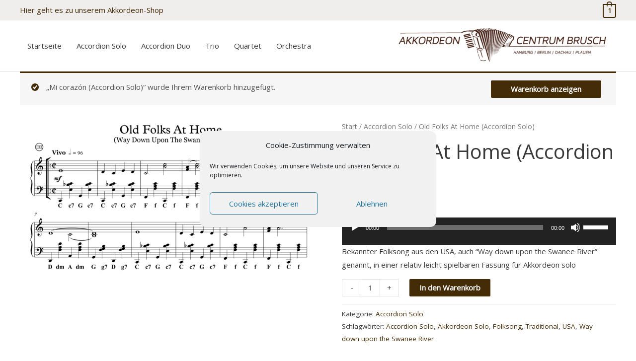

--- FILE ---
content_type: application/javascript
request_url: https://noten.akkordeoncentrum.de/wp-content/plugins/astra-addon/addons/woocommerce/assets/js/minified/single-product-ajax-cart.min.js?ver=3.6.2
body_size: 1047
content:
!function(n){null!=window.astra&&(astraSingleProductAjax={quick_view_enable:astra.shop_quick_view_enable||!1,ajax_add_to_cart_enable:astra.single_product_ajax_add_to_cart||!1,init:function(){this._bind()},_bind:function(){astraSingleProductAjax.ajax_add_to_cart_enable&&n(document).on("click","body.single-product .product:not(.product-type-external) button.single_add_to_cart_button",astraSingleProductAjax._processAjaxRequest),astraSingleProductAjax.quick_view_enable&&n(document.body).on("click","#ast-quick-view-content .product:not(.product-type-external) button.single_add_to_cart_button",astraSingleProductAjax._processAjaxRequest),n(document.body).on("added_to_cart",astraSingleProductAjax._updateButton),n("form.variations_form").on("woocommerce_variation_has_changed",astraSingleProductAjax._updateSaleBadge)},_processAjaxRequest:function(a){a.preventDefault();var t=n(this).closest("form");if(!t[0].checkValidity())return t[0].reportValidity(),!1;var r,e=n(this),d=n(this).val()||"";n('input[name="variation_id"]').val();e.hasClass("disabled")||(e.removeClass("added"),e.addClass("loading"),r=n('input[name="quantity"]').val(),n(".woocommerce-grouped-product-list-item").length&&(a=n("input.qty"),r=[],n.each(a,function(a,t){var e=n(this).attr("name");e=(e=e.replace("quantity[","")).replace("]",""),e=parseInt(e),n(this).val()&&(r[e]=n(this).val())})),t=t.serialize(),n.ajax({url:astra.ajax_url,type:"POST",data:"action=astra_add_cart_single_product&add-to-cart="+d+"&"+t,success:function(a){n(document.body).trigger("wc_fragment_refresh"),n(document.body).trigger("added_to_cart",[a.fragments,a.cart_hash,e]),"undefined"!=typeof wc_add_to_cart_params&&"yes"===wc_add_to_cart_params.cart_redirect_after_add&&(window.location=wc_add_to_cart_params.cart_url)}}))},_updateButton:function(a,t,e,r){r=void 0!==r&&r,n("button.single_add_to_cart_button").length&&(n(r).removeClass("loading"),n(r).addClass("added"),astra.is_cart||0!==n(r).parent().find(".added_to_cart").length||n(r).after(' <a href="'+astra.cart_url+'" class="added_to_cart wc-forward" title="'+astra.view_cart+'">'+astra.view_cart+"</a>"),n(document.body).trigger("wc_cart_button_updated",[r]))},_updateSaleBadge:function(a){var t,e,r=n(this),d=r.find(".variation_id").val();""!=d&&("sale-percentage"!=(t=r.closest(".product-type-variable").find("span.onsale")).data("notification")||void 0!==(e=t.data("sale"))[d]&&(r=(r=t.data("sale-per-text")).replace("[value]",e[d]),t.text(r)))}},n(function(){astraSingleProductAjax.init()}))}(jQuery);